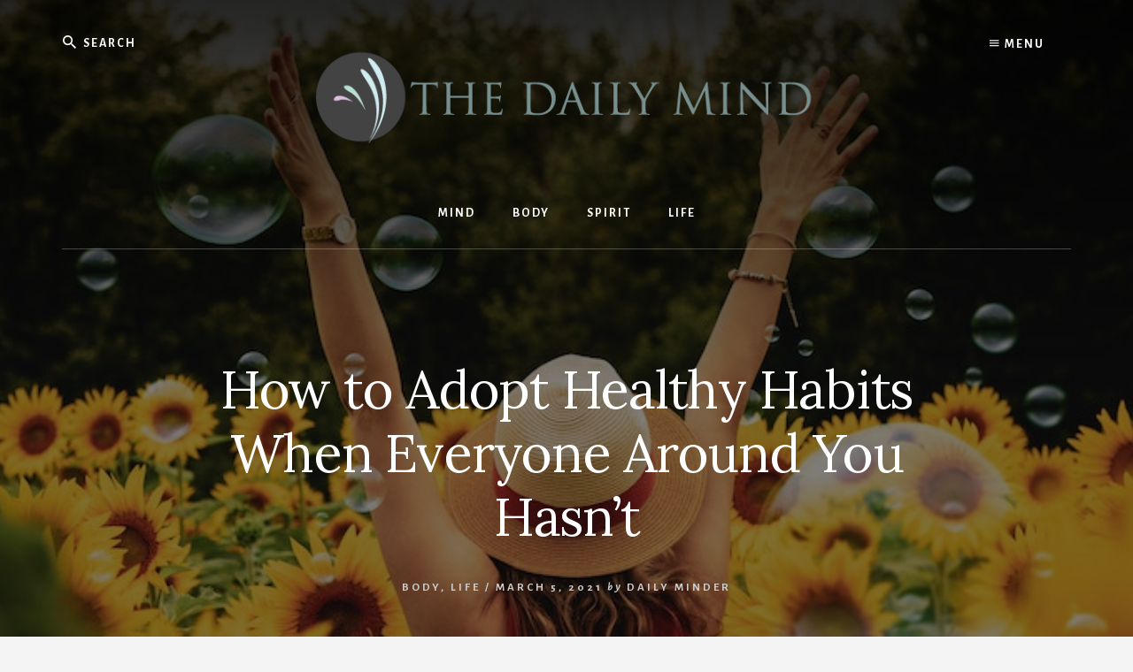

--- FILE ---
content_type: text/html; charset=UTF-8
request_url: https://thedailymind.com/how-to-adopt-healthy-habits-when-everyone-around-you-hasnt/
body_size: 12346
content:
<!DOCTYPE html>
<html lang="en-US">
<head >
<meta charset="UTF-8" />
<meta name="viewport" content="width=device-width, initial-scale=1" />
<title>How to Adopt Healthy Habits When Everyone Around You Hasn&#8217;t</title>
<meta name='robots' content='max-image-preview:large' />
	<style>img:is([sizes="auto" i], [sizes^="auto," i]) { contain-intrinsic-size: 3000px 1500px }</style>
	<link rel='dns-prefetch' href='//fonts.googleapis.com' />
<link rel='dns-prefetch' href='//unpkg.com' />
<link rel="alternate" type="application/rss+xml" title="The Daily Mind  &raquo; Feed" href="https://thedailymind.com/feed/" />
<link rel="canonical" href="https://thedailymind.com/how-to-adopt-healthy-habits-when-everyone-around-you-hasnt/" />
<script>
window._wpemojiSettings = {"baseUrl":"https:\/\/s.w.org\/images\/core\/emoji\/16.0.1\/72x72\/","ext":".png","svgUrl":"https:\/\/s.w.org\/images\/core\/emoji\/16.0.1\/svg\/","svgExt":".svg","source":{"concatemoji":"https:\/\/thedailymind.com\/wp-includes\/js\/wp-emoji-release.min.js?ver=6.8.3"}};
/*! This file is auto-generated */
!function(s,n){var o,i,e;function c(e){try{var t={supportTests:e,timestamp:(new Date).valueOf()};sessionStorage.setItem(o,JSON.stringify(t))}catch(e){}}function p(e,t,n){e.clearRect(0,0,e.canvas.width,e.canvas.height),e.fillText(t,0,0);var t=new Uint32Array(e.getImageData(0,0,e.canvas.width,e.canvas.height).data),a=(e.clearRect(0,0,e.canvas.width,e.canvas.height),e.fillText(n,0,0),new Uint32Array(e.getImageData(0,0,e.canvas.width,e.canvas.height).data));return t.every(function(e,t){return e===a[t]})}function u(e,t){e.clearRect(0,0,e.canvas.width,e.canvas.height),e.fillText(t,0,0);for(var n=e.getImageData(16,16,1,1),a=0;a<n.data.length;a++)if(0!==n.data[a])return!1;return!0}function f(e,t,n,a){switch(t){case"flag":return n(e,"\ud83c\udff3\ufe0f\u200d\u26a7\ufe0f","\ud83c\udff3\ufe0f\u200b\u26a7\ufe0f")?!1:!n(e,"\ud83c\udde8\ud83c\uddf6","\ud83c\udde8\u200b\ud83c\uddf6")&&!n(e,"\ud83c\udff4\udb40\udc67\udb40\udc62\udb40\udc65\udb40\udc6e\udb40\udc67\udb40\udc7f","\ud83c\udff4\u200b\udb40\udc67\u200b\udb40\udc62\u200b\udb40\udc65\u200b\udb40\udc6e\u200b\udb40\udc67\u200b\udb40\udc7f");case"emoji":return!a(e,"\ud83e\udedf")}return!1}function g(e,t,n,a){var r="undefined"!=typeof WorkerGlobalScope&&self instanceof WorkerGlobalScope?new OffscreenCanvas(300,150):s.createElement("canvas"),o=r.getContext("2d",{willReadFrequently:!0}),i=(o.textBaseline="top",o.font="600 32px Arial",{});return e.forEach(function(e){i[e]=t(o,e,n,a)}),i}function t(e){var t=s.createElement("script");t.src=e,t.defer=!0,s.head.appendChild(t)}"undefined"!=typeof Promise&&(o="wpEmojiSettingsSupports",i=["flag","emoji"],n.supports={everything:!0,everythingExceptFlag:!0},e=new Promise(function(e){s.addEventListener("DOMContentLoaded",e,{once:!0})}),new Promise(function(t){var n=function(){try{var e=JSON.parse(sessionStorage.getItem(o));if("object"==typeof e&&"number"==typeof e.timestamp&&(new Date).valueOf()<e.timestamp+604800&&"object"==typeof e.supportTests)return e.supportTests}catch(e){}return null}();if(!n){if("undefined"!=typeof Worker&&"undefined"!=typeof OffscreenCanvas&&"undefined"!=typeof URL&&URL.createObjectURL&&"undefined"!=typeof Blob)try{var e="postMessage("+g.toString()+"("+[JSON.stringify(i),f.toString(),p.toString(),u.toString()].join(",")+"));",a=new Blob([e],{type:"text/javascript"}),r=new Worker(URL.createObjectURL(a),{name:"wpTestEmojiSupports"});return void(r.onmessage=function(e){c(n=e.data),r.terminate(),t(n)})}catch(e){}c(n=g(i,f,p,u))}t(n)}).then(function(e){for(var t in e)n.supports[t]=e[t],n.supports.everything=n.supports.everything&&n.supports[t],"flag"!==t&&(n.supports.everythingExceptFlag=n.supports.everythingExceptFlag&&n.supports[t]);n.supports.everythingExceptFlag=n.supports.everythingExceptFlag&&!n.supports.flag,n.DOMReady=!1,n.readyCallback=function(){n.DOMReady=!0}}).then(function(){return e}).then(function(){var e;n.supports.everything||(n.readyCallback(),(e=n.source||{}).concatemoji?t(e.concatemoji):e.wpemoji&&e.twemoji&&(t(e.twemoji),t(e.wpemoji)))}))}((window,document),window._wpemojiSettings);
</script>
<link rel='stylesheet' id='essence-pro-css' href='https://thedailymind.com/wp-content/themes/essence-pro/style.css?ver=1.5.0' media='all' />
<style id='essence-pro-inline-css'>


		.single .content .entry-content > p:first-of-type {
			font-size: 26px;
			letter-spacing: -0.7px;
		}

		
</style>
<style id='wp-emoji-styles-inline-css'>

	img.wp-smiley, img.emoji {
		display: inline !important;
		border: none !important;
		box-shadow: none !important;
		height: 1em !important;
		width: 1em !important;
		margin: 0 0.07em !important;
		vertical-align: -0.1em !important;
		background: none !important;
		padding: 0 !important;
	}
</style>
<link rel='stylesheet' id='wp-block-library-css' href='https://thedailymind.com/wp-includes/css/dist/block-library/style.min.css?ver=6.8.3' media='all' />
<style id='classic-theme-styles-inline-css'>
/*! This file is auto-generated */
.wp-block-button__link{color:#fff;background-color:#32373c;border-radius:9999px;box-shadow:none;text-decoration:none;padding:calc(.667em + 2px) calc(1.333em + 2px);font-size:1.125em}.wp-block-file__button{background:#32373c;color:#fff;text-decoration:none}
</style>
<style id='global-styles-inline-css'>
:root{--wp--preset--aspect-ratio--square: 1;--wp--preset--aspect-ratio--4-3: 4/3;--wp--preset--aspect-ratio--3-4: 3/4;--wp--preset--aspect-ratio--3-2: 3/2;--wp--preset--aspect-ratio--2-3: 2/3;--wp--preset--aspect-ratio--16-9: 16/9;--wp--preset--aspect-ratio--9-16: 9/16;--wp--preset--color--black: #000000;--wp--preset--color--cyan-bluish-gray: #abb8c3;--wp--preset--color--white: #ffffff;--wp--preset--color--pale-pink: #f78da7;--wp--preset--color--vivid-red: #cf2e2e;--wp--preset--color--luminous-vivid-orange: #ff6900;--wp--preset--color--luminous-vivid-amber: #fcb900;--wp--preset--color--light-green-cyan: #7bdcb5;--wp--preset--color--vivid-green-cyan: #00d084;--wp--preset--color--pale-cyan-blue: #8ed1fc;--wp--preset--color--vivid-cyan-blue: #0693e3;--wp--preset--color--vivid-purple: #9b51e0;--wp--preset--color--theme-primary: #a86500;--wp--preset--gradient--vivid-cyan-blue-to-vivid-purple: linear-gradient(135deg,rgba(6,147,227,1) 0%,rgb(155,81,224) 100%);--wp--preset--gradient--light-green-cyan-to-vivid-green-cyan: linear-gradient(135deg,rgb(122,220,180) 0%,rgb(0,208,130) 100%);--wp--preset--gradient--luminous-vivid-amber-to-luminous-vivid-orange: linear-gradient(135deg,rgba(252,185,0,1) 0%,rgba(255,105,0,1) 100%);--wp--preset--gradient--luminous-vivid-orange-to-vivid-red: linear-gradient(135deg,rgba(255,105,0,1) 0%,rgb(207,46,46) 100%);--wp--preset--gradient--very-light-gray-to-cyan-bluish-gray: linear-gradient(135deg,rgb(238,238,238) 0%,rgb(169,184,195) 100%);--wp--preset--gradient--cool-to-warm-spectrum: linear-gradient(135deg,rgb(74,234,220) 0%,rgb(151,120,209) 20%,rgb(207,42,186) 40%,rgb(238,44,130) 60%,rgb(251,105,98) 80%,rgb(254,248,76) 100%);--wp--preset--gradient--blush-light-purple: linear-gradient(135deg,rgb(255,206,236) 0%,rgb(152,150,240) 100%);--wp--preset--gradient--blush-bordeaux: linear-gradient(135deg,rgb(254,205,165) 0%,rgb(254,45,45) 50%,rgb(107,0,62) 100%);--wp--preset--gradient--luminous-dusk: linear-gradient(135deg,rgb(255,203,112) 0%,rgb(199,81,192) 50%,rgb(65,88,208) 100%);--wp--preset--gradient--pale-ocean: linear-gradient(135deg,rgb(255,245,203) 0%,rgb(182,227,212) 50%,rgb(51,167,181) 100%);--wp--preset--gradient--electric-grass: linear-gradient(135deg,rgb(202,248,128) 0%,rgb(113,206,126) 100%);--wp--preset--gradient--midnight: linear-gradient(135deg,rgb(2,3,129) 0%,rgb(40,116,252) 100%);--wp--preset--font-size--small: 16px;--wp--preset--font-size--medium: 20px;--wp--preset--font-size--large: 24px;--wp--preset--font-size--x-large: 42px;--wp--preset--font-size--normal: 20px;--wp--preset--font-size--larger: 28px;--wp--preset--spacing--20: 0.44rem;--wp--preset--spacing--30: 0.67rem;--wp--preset--spacing--40: 1rem;--wp--preset--spacing--50: 1.5rem;--wp--preset--spacing--60: 2.25rem;--wp--preset--spacing--70: 3.38rem;--wp--preset--spacing--80: 5.06rem;--wp--preset--shadow--natural: 6px 6px 9px rgba(0, 0, 0, 0.2);--wp--preset--shadow--deep: 12px 12px 50px rgba(0, 0, 0, 0.4);--wp--preset--shadow--sharp: 6px 6px 0px rgba(0, 0, 0, 0.2);--wp--preset--shadow--outlined: 6px 6px 0px -3px rgba(255, 255, 255, 1), 6px 6px rgba(0, 0, 0, 1);--wp--preset--shadow--crisp: 6px 6px 0px rgba(0, 0, 0, 1);}:where(.is-layout-flex){gap: 0.5em;}:where(.is-layout-grid){gap: 0.5em;}body .is-layout-flex{display: flex;}.is-layout-flex{flex-wrap: wrap;align-items: center;}.is-layout-flex > :is(*, div){margin: 0;}body .is-layout-grid{display: grid;}.is-layout-grid > :is(*, div){margin: 0;}:where(.wp-block-columns.is-layout-flex){gap: 2em;}:where(.wp-block-columns.is-layout-grid){gap: 2em;}:where(.wp-block-post-template.is-layout-flex){gap: 1.25em;}:where(.wp-block-post-template.is-layout-grid){gap: 1.25em;}.has-black-color{color: var(--wp--preset--color--black) !important;}.has-cyan-bluish-gray-color{color: var(--wp--preset--color--cyan-bluish-gray) !important;}.has-white-color{color: var(--wp--preset--color--white) !important;}.has-pale-pink-color{color: var(--wp--preset--color--pale-pink) !important;}.has-vivid-red-color{color: var(--wp--preset--color--vivid-red) !important;}.has-luminous-vivid-orange-color{color: var(--wp--preset--color--luminous-vivid-orange) !important;}.has-luminous-vivid-amber-color{color: var(--wp--preset--color--luminous-vivid-amber) !important;}.has-light-green-cyan-color{color: var(--wp--preset--color--light-green-cyan) !important;}.has-vivid-green-cyan-color{color: var(--wp--preset--color--vivid-green-cyan) !important;}.has-pale-cyan-blue-color{color: var(--wp--preset--color--pale-cyan-blue) !important;}.has-vivid-cyan-blue-color{color: var(--wp--preset--color--vivid-cyan-blue) !important;}.has-vivid-purple-color{color: var(--wp--preset--color--vivid-purple) !important;}.has-black-background-color{background-color: var(--wp--preset--color--black) !important;}.has-cyan-bluish-gray-background-color{background-color: var(--wp--preset--color--cyan-bluish-gray) !important;}.has-white-background-color{background-color: var(--wp--preset--color--white) !important;}.has-pale-pink-background-color{background-color: var(--wp--preset--color--pale-pink) !important;}.has-vivid-red-background-color{background-color: var(--wp--preset--color--vivid-red) !important;}.has-luminous-vivid-orange-background-color{background-color: var(--wp--preset--color--luminous-vivid-orange) !important;}.has-luminous-vivid-amber-background-color{background-color: var(--wp--preset--color--luminous-vivid-amber) !important;}.has-light-green-cyan-background-color{background-color: var(--wp--preset--color--light-green-cyan) !important;}.has-vivid-green-cyan-background-color{background-color: var(--wp--preset--color--vivid-green-cyan) !important;}.has-pale-cyan-blue-background-color{background-color: var(--wp--preset--color--pale-cyan-blue) !important;}.has-vivid-cyan-blue-background-color{background-color: var(--wp--preset--color--vivid-cyan-blue) !important;}.has-vivid-purple-background-color{background-color: var(--wp--preset--color--vivid-purple) !important;}.has-black-border-color{border-color: var(--wp--preset--color--black) !important;}.has-cyan-bluish-gray-border-color{border-color: var(--wp--preset--color--cyan-bluish-gray) !important;}.has-white-border-color{border-color: var(--wp--preset--color--white) !important;}.has-pale-pink-border-color{border-color: var(--wp--preset--color--pale-pink) !important;}.has-vivid-red-border-color{border-color: var(--wp--preset--color--vivid-red) !important;}.has-luminous-vivid-orange-border-color{border-color: var(--wp--preset--color--luminous-vivid-orange) !important;}.has-luminous-vivid-amber-border-color{border-color: var(--wp--preset--color--luminous-vivid-amber) !important;}.has-light-green-cyan-border-color{border-color: var(--wp--preset--color--light-green-cyan) !important;}.has-vivid-green-cyan-border-color{border-color: var(--wp--preset--color--vivid-green-cyan) !important;}.has-pale-cyan-blue-border-color{border-color: var(--wp--preset--color--pale-cyan-blue) !important;}.has-vivid-cyan-blue-border-color{border-color: var(--wp--preset--color--vivid-cyan-blue) !important;}.has-vivid-purple-border-color{border-color: var(--wp--preset--color--vivid-purple) !important;}.has-vivid-cyan-blue-to-vivid-purple-gradient-background{background: var(--wp--preset--gradient--vivid-cyan-blue-to-vivid-purple) !important;}.has-light-green-cyan-to-vivid-green-cyan-gradient-background{background: var(--wp--preset--gradient--light-green-cyan-to-vivid-green-cyan) !important;}.has-luminous-vivid-amber-to-luminous-vivid-orange-gradient-background{background: var(--wp--preset--gradient--luminous-vivid-amber-to-luminous-vivid-orange) !important;}.has-luminous-vivid-orange-to-vivid-red-gradient-background{background: var(--wp--preset--gradient--luminous-vivid-orange-to-vivid-red) !important;}.has-very-light-gray-to-cyan-bluish-gray-gradient-background{background: var(--wp--preset--gradient--very-light-gray-to-cyan-bluish-gray) !important;}.has-cool-to-warm-spectrum-gradient-background{background: var(--wp--preset--gradient--cool-to-warm-spectrum) !important;}.has-blush-light-purple-gradient-background{background: var(--wp--preset--gradient--blush-light-purple) !important;}.has-blush-bordeaux-gradient-background{background: var(--wp--preset--gradient--blush-bordeaux) !important;}.has-luminous-dusk-gradient-background{background: var(--wp--preset--gradient--luminous-dusk) !important;}.has-pale-ocean-gradient-background{background: var(--wp--preset--gradient--pale-ocean) !important;}.has-electric-grass-gradient-background{background: var(--wp--preset--gradient--electric-grass) !important;}.has-midnight-gradient-background{background: var(--wp--preset--gradient--midnight) !important;}.has-small-font-size{font-size: var(--wp--preset--font-size--small) !important;}.has-medium-font-size{font-size: var(--wp--preset--font-size--medium) !important;}.has-large-font-size{font-size: var(--wp--preset--font-size--large) !important;}.has-x-large-font-size{font-size: var(--wp--preset--font-size--x-large) !important;}
:where(.wp-block-post-template.is-layout-flex){gap: 1.25em;}:where(.wp-block-post-template.is-layout-grid){gap: 1.25em;}
:where(.wp-block-columns.is-layout-flex){gap: 2em;}:where(.wp-block-columns.is-layout-grid){gap: 2em;}
:root :where(.wp-block-pullquote){font-size: 1.5em;line-height: 1.6;}
</style>
<link rel='stylesheet' id='essence-fonts-css' href='https://fonts.googleapis.com/css?family=Alegreya+Sans%3A400%2C400i%2C700%7CLora%3A400%2C700&#038;display=swap&#038;ver=1.5.0' media='all' />
<link rel='stylesheet' id='ionicons-css' href='https://unpkg.com/ionicons@4.1.2/dist/css/ionicons.min.css?ver=1.5.0' media='all' />
<link rel='stylesheet' id='essence-pro-gutenberg-css' href='https://thedailymind.com/wp-content/themes/essence-pro/lib/gutenberg/front-end.css?ver=1.5.0' media='all' />
<style id='essence-pro-gutenberg-inline-css'>
.gb-block-post-grid .gb-post-grid-items .gb-block-post-grid-title a:hover {
	color: #a86500;
}

.site-container .wp-block-button .wp-block-button__link {
	background-color: #a86500;
}

.wp-block-button .wp-block-button__link:not(.has-background),
.wp-block-button .wp-block-button__link:not(.has-background):focus,
.wp-block-button .wp-block-button__link:not(.has-background):hover {
	color: #ffffff;
}

.site-container .wp-block-button.is-style-outline .wp-block-button__link {
	color: #a86500;
}

.site-container .wp-block-button.is-style-outline .wp-block-button__link:focus,
.site-container .wp-block-button.is-style-outline .wp-block-button__link:hover {
	color: #cb8823;
}		.site-container .has-small-font-size {
			font-size: 16px;
		}		.site-container .has-normal-font-size {
			font-size: 20px;
		}		.site-container .has-large-font-size {
			font-size: 24px;
		}		.site-container .has-larger-font-size {
			font-size: 28px;
		}		.site-container .has-theme-primary-color,
		.site-container .wp-block-button .wp-block-button__link.has-theme-primary-color,
		.site-container .wp-block-button.is-style-outline .wp-block-button__link.has-theme-primary-color {
			color: #a86500;
		}

		.site-container .has-theme-primary-background-color,
		.site-container .wp-block-button .wp-block-button__link.has-theme-primary-background-color,
		.site-container .wp-block-pullquote.is-style-solid-color.has-theme-primary-background-color {
			background-color: #a86500;
		}
</style>
<script src="https://thedailymind.com/wp-includes/js/jquery/jquery.min.js?ver=3.7.1" id="jquery-core-js"></script>
<script src="https://thedailymind.com/wp-includes/js/jquery/jquery-migrate.min.js?ver=3.4.1" id="jquery-migrate-js"></script>
<link rel="https://api.w.org/" href="https://thedailymind.com/wp-json/" /><link rel="alternate" title="JSON" type="application/json" href="https://thedailymind.com/wp-json/wp/v2/posts/7823" /><link rel="EditURI" type="application/rsd+xml" title="RSD" href="https://thedailymind.com/xmlrpc.php?rsd" />
<link rel="alternate" title="oEmbed (JSON)" type="application/json+oembed" href="https://thedailymind.com/wp-json/oembed/1.0/embed?url=https%3A%2F%2Fthedailymind.com%2Fhow-to-adopt-healthy-habits-when-everyone-around-you-hasnt%2F" />
<link rel="alternate" title="oEmbed (XML)" type="text/xml+oembed" href="https://thedailymind.com/wp-json/oembed/1.0/embed?url=https%3A%2F%2Fthedailymind.com%2Fhow-to-adopt-healthy-habits-when-everyone-around-you-hasnt%2F&#038;format=xml" />
<link rel="icon" href="https://thedailymind.com/wp-content/themes/essence-pro/images/favicon.ico" />
<!-- Adsense -->
<script async src="https://pagead2.googlesyndication.com/pagead/js/adsbygoogle.js?client=ca-pub-6912717002762685"
     crossorigin="anonymous"></script>

<!-- Global site tag (gtag.js) - Google Analytics -->
<script async src="https://www.googletagmanager.com/gtag/js?id=UA-6007351-4"></script>
<script>
  window.dataLayer = window.dataLayer || [];
  function gtag(){dataLayer.push(arguments);}
  gtag('js', new Date());

  gtag('config', 'UA-6007351-4');
</script><style type="text/css">.header-hero { background-image: linear-gradient(0deg, rgba(0,0,0,0.5) 50%, rgba(0,0,0,0.85) 100%), url(https://thedailymind.com/wp-content/uploads/2019/08/be-happy-with-what-you-already-have-1.jpg); }</style>		<style id="wp-custom-css">
			.entry-content a {
    font-weight: 400;
}

.tdmadsidebar {align-content:left;}
.newsletter-box {padding-top:40px;padding-bottom:20px;align-content:center;text-align:center;background-color:#fff;}		</style>
		</head>
<body class="wp-singular post-template-default single single-post postid-7823 single-format-standard wp-custom-logo wp-embed-responsive wp-theme-genesis wp-child-theme-essence-pro custom-header header-image header-full-width full-width-content genesis-breadcrumbs-hidden header-menu" itemscope itemtype="https://schema.org/WebPage"><div class="site-container"><ul class="genesis-skip-link"><li><a href="#hero-page-title" class="screen-reader-shortcut"> Skip to content</a></li><li><a href="#after-content-featured" class="screen-reader-shortcut"> Skip to footer</a></li></ul><div class="header-hero"><header class="site-header" itemscope itemtype="https://schema.org/WPHeader"><div class="wrap">		<div class="off-screen-menu off-screen-content">
			<div class="off-screen-container">
				<div class="off-screen-wrapper">
					<div class="wrap">
						<button class="toggle-off-screen-menu-area close"><span class="screen-reader-text">Menu</span>X</button>
						<nav class="nav-off-screen" itemscope itemtype="https://schema.org/SiteNavigationElement"><ul id="menu-header-menu" class="menu genesis-nav-menu js-superfish"><li id="menu-item-26" class="menu-item menu-item-type-post_type menu-item-object-page menu-item-home menu-item-26"><a href="https://thedailymind.com/" itemprop="url"><span itemprop="name">Home</span></a></li>
<li id="menu-item-27" class="menu-item menu-item-type-post_type menu-item-object-page menu-item-27"><a href="https://thedailymind.com/about-us/" itemprop="url"><span itemprop="name">About Us</span></a></li>
<li id="menu-item-146" class="menu-item menu-item-type-taxonomy menu-item-object-category menu-item-146"><a href="https://thedailymind.com/category/mind/" itemprop="url"><span itemprop="name">Mind</span></a></li>
<li id="menu-item-150" class="menu-item menu-item-type-taxonomy menu-item-object-category current-post-ancestor current-menu-parent current-post-parent menu-item-150"><a href="https://thedailymind.com/category/body/" itemprop="url"><span itemprop="name">Body</span></a></li>
<li id="menu-item-151" class="menu-item menu-item-type-taxonomy menu-item-object-category menu-item-151"><a href="https://thedailymind.com/category/spirit/" itemprop="url"><span itemprop="name">Spirit</span></a></li>
<li id="menu-item-152" class="menu-item menu-item-type-taxonomy menu-item-object-category current-post-ancestor current-menu-parent current-post-parent menu-item-152"><a href="https://thedailymind.com/category/life/" itemprop="url"><span itemprop="name">Life</span></a></li>
<li id="menu-item-28" class="menu-item menu-item-type-post_type menu-item-object-page menu-item-28"><a href="https://thedailymind.com/contact-us/" itemprop="url"><span itemprop="name">Contact Us</span></a></li>
</ul></nav>					</div>
				</div>
			</div>
		</div>
		<div class="header-right">
			<button class="off-screen-item toggle-off-screen-menu-area"><i
						class="icon ion-md-menu"></i> Menu</button>
		</div>
		<div class="header-left"><form class="search-form" method="get" action="https://thedailymind.com/" role="search" itemprop="potentialAction" itemscope itemtype="https://schema.org/SearchAction"><label class="search-form-label screen-reader-text" for="searchform-1">Search</label><input class="search-form-input" type="search" name="s" id="searchform-1" placeholder="Search" itemprop="query-input"><input class="search-form-submit" type="submit" value="Search"><meta content="https://thedailymind.com/?s={s}" itemprop="target"></form></div><div class="title-area"><a href="https://thedailymind.com/" class="custom-logo-link" rel="home"><img width="600" height="160" src="https://thedailymind.com/wp-content/uploads/2020/08/logo_NEW-1.png" class="custom-logo" alt="The Daily Mind " decoding="async" srcset="https://thedailymind.com/wp-content/uploads/2020/08/logo_NEW-1.png 600w, https://thedailymind.com/wp-content/uploads/2020/08/logo_NEW-1-300x80.png 300w" sizes="(max-width: 600px) 100vw, 600px" /></a><p class="site-title" itemprop="headline">The Daily Mind </p><p class="site-description" itemprop="description">Daily Steps To Mindful Living</p></div><nav class="nav-primary" aria-label="Main" itemscope itemtype="https://schema.org/SiteNavigationElement" id="genesis-nav-primary"><div class="wrap"><ul id="menu-top-menu" class="menu genesis-nav-menu menu-primary js-superfish"><li id="menu-item-39" class="menu-item menu-item-type-taxonomy menu-item-object-category menu-item-has-children menu-item-39"><a href="https://thedailymind.com/category/mind/" itemprop="url"><span itemprop="name">Mind</span></a>
<ul class="sub-menu">
	<li id="menu-item-94" class="menu-item menu-item-type-taxonomy menu-item-object-category menu-item-94"><a href="https://thedailymind.com/category/mind/mindfulness/" itemprop="url"><span itemprop="name">Mindfulness</span></a></li>
	<li id="menu-item-95" class="menu-item menu-item-type-taxonomy menu-item-object-category menu-item-95"><a href="https://thedailymind.com/category/mind/meditation/" itemprop="url"><span itemprop="name">Meditation</span></a></li>
	<li id="menu-item-96" class="menu-item menu-item-type-taxonomy menu-item-object-category menu-item-96"><a href="https://thedailymind.com/category/mind/mental-health/" itemprop="url"><span itemprop="name">Mental Health</span></a></li>
</ul>
</li>
<li id="menu-item-37" class="menu-item menu-item-type-taxonomy menu-item-object-category current-post-ancestor current-menu-parent current-post-parent menu-item-has-children menu-item-37"><a href="https://thedailymind.com/category/body/" itemprop="url"><span itemprop="name">Body</span></a>
<ul class="sub-menu">
	<li id="menu-item-99" class="menu-item menu-item-type-taxonomy menu-item-object-category menu-item-99"><a href="https://thedailymind.com/category/body/yoga/" itemprop="url"><span itemprop="name">Yoga</span></a></li>
	<li id="menu-item-100" class="menu-item menu-item-type-taxonomy menu-item-object-category menu-item-100"><a href="https://thedailymind.com/category/body/movement-fitness/" itemprop="url"><span itemprop="name">Movement &#038; Fitness</span></a></li>
	<li id="menu-item-143" class="menu-item menu-item-type-taxonomy menu-item-object-category menu-item-143"><a href="https://thedailymind.com/category/body/nutrition/" itemprop="url"><span itemprop="name">Nutrition</span></a></li>
	<li id="menu-item-101" class="menu-item menu-item-type-taxonomy menu-item-object-category menu-item-101"><a href="https://thedailymind.com/category/body/natural-medicine/" itemprop="url"><span itemprop="name">Natural Medicine</span></a></li>
</ul>
</li>
<li id="menu-item-40" class="menu-item menu-item-type-taxonomy menu-item-object-category menu-item-has-children menu-item-40"><a href="https://thedailymind.com/category/spirit/" itemprop="url"><span itemprop="name">Spirit</span></a>
<ul class="sub-menu">
	<li id="menu-item-144" class="menu-item menu-item-type-taxonomy menu-item-object-category menu-item-144"><a href="https://thedailymind.com/category/spirit/healing/" itemprop="url"><span itemprop="name">Healing</span></a></li>
	<li id="menu-item-102" class="menu-item menu-item-type-taxonomy menu-item-object-category menu-item-102"><a href="https://thedailymind.com/category/spirit/inspiration/" itemprop="url"><span itemprop="name">Inspiration</span></a></li>
	<li id="menu-item-103" class="menu-item menu-item-type-taxonomy menu-item-object-category menu-item-103"><a href="https://thedailymind.com/category/spirit/personal-growth/" itemprop="url"><span itemprop="name">Personal Growth</span></a></li>
	<li id="menu-item-105" class="menu-item menu-item-type-taxonomy menu-item-object-category menu-item-105"><a href="https://thedailymind.com/category/spirit/spirituality/" itemprop="url"><span itemprop="name">Spirituality</span></a></li>
</ul>
</li>
<li id="menu-item-38" class="menu-item menu-item-type-taxonomy menu-item-object-category current-post-ancestor current-menu-parent current-post-parent menu-item-has-children menu-item-38"><a href="https://thedailymind.com/category/life/" itemprop="url"><span itemprop="name">Life</span></a>
<ul class="sub-menu">
	<li id="menu-item-106" class="menu-item menu-item-type-taxonomy menu-item-object-category menu-item-106"><a href="https://thedailymind.com/category/life/home/" itemprop="url"><span itemprop="name">Home</span></a></li>
	<li id="menu-item-107" class="menu-item menu-item-type-taxonomy menu-item-object-category menu-item-107"><a href="https://thedailymind.com/category/life/recipes/" itemprop="url"><span itemprop="name">Recipes</span></a></li>
	<li id="menu-item-108" class="menu-item menu-item-type-taxonomy menu-item-object-category menu-item-108"><a href="https://thedailymind.com/category/life/family/" itemprop="url"><span itemprop="name">Family</span></a></li>
	<li id="menu-item-145" class="menu-item menu-item-type-taxonomy menu-item-object-category menu-item-145"><a href="https://thedailymind.com/category/life/travel/" itemprop="url"><span itemprop="name">Travel</span></a></li>
	<li id="menu-item-10954" class="menu-item menu-item-type-taxonomy menu-item-object-category menu-item-10954"><a href="https://thedailymind.com/category/life/relationships/" itemprop="url"><span itemprop="name">Relationships</span></a></li>
</ul>
</li>
</ul></div></nav></div></header><div class="hero-page-title" id="hero-page-title"><div class="wrap"><header class="entry-header"><h1 class="entry-title" itemprop="headline">How to Adopt Healthy Habits When Everyone Around You Hasn&#8217;t</h1>
<p class="entry-meta"><span class="entry-categories"><a href="https://thedailymind.com/category/body/" rel="category tag">Body</a>, <a href="https://thedailymind.com/category/life/" rel="category tag">Life</a> &#047;</span> <time class="entry-time" itemprop="datePublished" datetime="2021-03-05T01:00:00-05:00">March 5, 2021</time> <i class="byline">by</i> <span class="entry-author" itemprop="author" itemscope itemtype="https://schema.org/Person"><a href="https://thedailymind.com/author/tdmadmin/" class="entry-author-link" rel="author" itemprop="url"><span class="entry-author-name" itemprop="name">Daily Minder</span></a></span>  </p></header></div></div></div><div class="site-inner"><div class="content-sidebar-wrap"><main class="content" id="genesis-content"><article class="post-7823 post type-post status-publish format-standard has-post-thumbnail category-body category-life tag-habits tag-health-tips entry" aria-label="How to Adopt Healthy Habits When Everyone Around You Hasn&#8217;t" itemref="hero-page-title" itemscope itemtype="https://schema.org/CreativeWork"><div class="entry-content" itemprop="text">
<p>Sometimes it feels like Sisyphean work maintaining a healthy weight, staying fit and just making healthy life decisions. Unfortunately, the answer lies in the fact that very often we are left to deal with the tiring challenges on our own. </p>



<p>Being different and sticking out is not easy, but there are ways to overcome these initial struggles and reach those health goals despite the lack of external support. Here are some of the ways in which you can conquer loneliness in your lifestyle improvement journey.</p>



<span id="more-7823"></span>



<h2 class="wp-block-heading"><strong>STICK TO YOUR HEALTHY NUTRITION REGIMEN</strong></h2>



<div class="wp-block-image"><figure class="aligncenter"><img decoding="async" width="700" height="486" src="http://breathe.ph/wp-content/uploads/2019/07/tomatoes-in-market-1.jpg" alt="" class="wp-image-7792" srcset="https://thedailymind.com/wp-content/uploads/2019/07/tomatoes-in-market-1.jpg 700w, https://thedailymind.com/wp-content/uploads/2019/07/tomatoes-in-market-1-300x208.jpg 300w" sizes="(max-width: 700px) 100vw, 700px" /></figure></div>



<p>It’s hard being single-minded when you are constantly put to the test in different social situations and gatherings. It’s so easy to slip through with an excuse that a <a href="https://www.thedailymind.com/health-at-work/5-tips-to-easily-uphold-a-healthy-and-balanced-diet/">healthy diet</a> is interfering with your social life, or that it’s just impossible to enjoy life fully and at the same time stick to some rigorous eating rules.&nbsp;</p>



<p>The process doesn’t have to be so rigorous. In fact, it should be enjoying and motivating. Instead of looking at your eating plan as a “diet” or a “special eating program”, but more as a lifestyle choice, the feeling of restricting and controlling yourself will lessen in time. </p>



<a target="_blank" href="https://shareasale.com/r.cfm?b=690747&amp;u=426542&amp;m=54400&amp;urllink=&amp;afftrack=" rel="noopener"><img decoding="async" src="https://static.shareasale.com/image/54400/Vegin-Out-Banner-728-X-90.png" border="0" alt="healthy vegan meals" /></a>



<p>Moreover, good organization is key to success when it comes to proper eating. Try keeping healthy snacks at hand, prepare food beforehand and create an eating schedule for the day. In that way, there will be less chance of being tempted in various situations during the day. Finally, treat yourself from time to time.&nbsp;</p>



<p>Adopting a new lifestyle, in the long run, is a slippery road and no one should expect themselves to have perfect results at all cost. Giving yourself some slack is a good and wise method to avoid major breakdown, and at the same time achieve the feeling of being awarded for good work.</p>



<h2 class="wp-block-heading"><strong>EXERCISING AS A WAY OF BONDING – FIND SOME NEW COMPANY</strong></h2>



<div class="wp-block-image"><figure class="aligncenter"><img loading="lazy" decoding="async" width="400" height="600" src="http://breathe.ph/wp-content/uploads/2019/07/find-an-exercise-partner-1.jpg" alt="" class="wp-image-7826" srcset="https://thedailymind.com/wp-content/uploads/2019/07/find-an-exercise-partner-1.jpg 400w, https://thedailymind.com/wp-content/uploads/2019/07/find-an-exercise-partner-1-200x300.jpg 200w" sizes="auto, (max-width: 400px) 100vw, 400px" /></figure></div>



<p>Probably the hugest endeavor in the process of becoming healthy is adapting to proper exercising. It requires not only time but true dedication and <a href="https://www.thedailymind.com/health-at-work/workout-motivation-7-ways-to-motivate-yourself-to-work-out/" target="_blank" rel="noreferrer noopener" aria-label=" (opens in a new tab)">motivation</a>, so it’s much easier if you have some support from your friends and family. If that is not the case, exercising can be a great way to meet new people and make some new friends, or a training buddy.</p>



<p> Jogging, for example, is a perfect way to get a sufficient amount of exercise you need, get out and experience nature’s tranquility or know your neighborhood better, as well as make new friendships. Running with someone or in a group increases a sense of acceptance and belonging to a community. </p>



<a target="_blank" href="https://shareasale.com/r.cfm?b=947063&amp;u=426542&amp;m=68998&amp;urllink=&amp;afftrack=" rel="noopener"><img decoding="async" src="https://static.shareasale.com/image/68998/yoga970x250.jpg" border="0" alt="yoga gear" /></a>



<p>Moreover, there are support groups and forums where runners share their struggles, motivation, advice and much more, which can be very helpful and useful. There are also numerous websites such as <a href="http://www.joggingaddiction.com/" target="_blank" rel="noreferrer noopener" aria-label=" (opens in a new tab)">Jogging Addiction</a> and others, which are a great source of information about proper running equipment, running methods and other things important when becoming a runner.&nbsp;</p>



<p>It is also crucial not to overdo it at the beginning, take it slow, step by step, in order to avoid a sudden burnout. Another common mistake is expecting results right away, which is a path straight to failure. Change happens slowly, so always keep in mind that dedication and perseverance will eventually lead you to achieving your goals.</p>



<h2 class="wp-block-heading"><strong>FEED ON OTHER PEOPLE’S NEGATIVITY</strong></h2>



<div class="wp-block-image"><figure class="aligncenter"><img loading="lazy" decoding="async" width="700" height="495" src="http://breathe.ph/wp-content/uploads/2019/07/surround-yourself-with-positive-people-1.jpg" alt="" class="wp-image-7827" srcset="https://thedailymind.com/wp-content/uploads/2019/07/surround-yourself-with-positive-people-1.jpg 700w, https://thedailymind.com/wp-content/uploads/2019/07/surround-yourself-with-positive-people-1-300x212.jpg 300w" sizes="auto, (max-width: 700px) 100vw, 700px" /></figure></div>



<p>When we talk about lack of support, it usually comes in the form of well-meaning people whose choices and actions very much make it difficult for you to stay on the right path. A mountain of pessimism may be blocking the light of success, but there is a way to deal with external distractions.</p>



<p>It’s important to be open about your goals and educate others about the benefits of a healthy lifestyle. You’ll be surprised how little people actually know about what being healthy actually means and maybe it is the reason they are not doing it themselves.&nbsp;</p>



<p>The first step is informing others about your improved lifestyle, since there is much greater chance of success if you find yourself surrounded with positive encouragement and support. Being a role model plays a significant role in one’s path to long term success. If your entire family is making healthier food choices, you’ll find it less challenging to find healthy food in the fridge or prepare nutritious meals.&nbsp;</p>



<p>However, helping and informing is sometimes futile effort if a person is not willing to learn, or at least accept your attempts. In that case it is vital to understand that it is hard changing other people’s minds and that it isn’t your job to keep trying. Focusing on your success and being aware that a healthy lifestyle is inevitably necessary for true happiness should be of primary importance.</p>



<h2 class="wp-block-heading"><strong>MAKE THE MOST OF WHAT YOU ALREADY HAVE</strong></h2>



<div class="wp-block-image"><figure class="aligncenter"><img loading="lazy" decoding="async" width="640" height="425" src="http://breathe.ph/wp-content/uploads/2019/06/family-eating-at-the-table-619142_640-1.jpg" alt="" class="wp-image-7509" srcset="https://thedailymind.com/wp-content/uploads/2019/06/family-eating-at-the-table-619142_640-1.jpg 640w, https://thedailymind.com/wp-content/uploads/2019/06/family-eating-at-the-table-619142_640-1-300x199.jpg 300w" sizes="auto, (max-width: 640px) 100vw, 640px" /></figure></div>



<p>With a bundle of chores, distractions and obligations, it’s hard making space for yourself and spending your time and money on choices that are actually good for you. With kids entering the picture, it all seems even more far-fetched. Sometimes, however, you have to embrace the journey of a healthy lifestyle on your own. There’s always a way to incorporate <a href="https://www.thedailymind.com/health-at-work/how-to-fit-a-fitness-routine-into-a-super-busy-schedule/" target="_blank" rel="noreferrer noopener" aria-label=" (opens in a new tab)">exercising</a> and healthier eating habits into your hectic daily routine.</p>



<p>Kids of all ages love strolling with their parents and no special equipment or gym membership fees are required for this activity. If you are a dog owner, walk your furry canine friend with your child, and enjoy some quality fitness time together. There are plenty of opportunities right at your home, too. For instance, turn on some fast-paced, upbeat music and dance around with your kids. Silly games don&#8217;t just spark kids&#8217; imaginations; they help get them moving too, so try incorporating some into your weekly routine. </p>



<p>You can also turn chores into family fun. Things like vacuuming, sweeping and light housework all require decent amounts of physical activity. Don&#8217;t take on these tasks alone. Rather, get everyone on board and explain that by working together, the job will be done that much sooner.</p>





<p>Family meal preparation can also be a home project for everyone. Instead of dreading another day wasted in the kitchen, make it a group activity with your kid, friend, husband, boyfriend (whoever) and master some neat culinary skills. You can learn together how to make healthy and easy meals, share recipes and, why not, make it a fun competition for your loved ones. This way eating healthy won’t seem so undoable and challenging.</p>



<p>You’ll be surprised how small changes like these can go a long way. What’s great is that it won’t even feel like change at all!</p>



<p>The most important part of changing is taking the first step. Welcome the fact that you’ve chosen to do something great for yourself and keep in mind that it’s a rocky road becoming healthy. Consider some of these tips and conquer each obstacle that comes in your way. Remembering your goals will keep you on the right track.</p>



<div id="amzn-assoc-ad-266ad877-61b1-41d9-87ab-c31de8f055e5"></div><script async src="//z-na.amazon-adsystem.com/widgets/onejs?MarketPlace=US&#038;adInstanceId=266ad877-61b1-41d9-87ab-c31de8f055e5"></script>
</div></article><div class="after-entry widget-area"><section id="custom_html-7" class="widget_text widget widget_custom_html"><div class="widget_text widget-wrap"><div class="textwidget custom-html-widget"><!-- Ezoic - After post - bottom_of_page -->
<div id="ezoic-pub-ad-placeholder-108"> </div>
<!-- End Ezoic - After post - bottom_of_page --></div></div></section>
</div></main></div></div><div id="after-content-featured" class="after-content-featured"><div class="flexible-widgets widget-area  widget-thirds"><div class="wrap"><section id="featured-page-3" class="widget featured-content featuredpage"><div class="widget-wrap"><article class="post-9 page type-page status-publish has-post-thumbnail entry" aria-label="About Us"><a href="https://thedailymind.com/about-us/" class="aligncenter" aria-hidden="true" tabindex="-1"><img width="800" height="400" src="https://thedailymind.com/wp-content/uploads/2020/05/about-800x400.jpg" class="entry-image attachment-page" alt="" itemprop="image" decoding="async" loading="lazy" srcset="https://thedailymind.com/wp-content/uploads/2020/05/about-800x400.jpg 800w, https://thedailymind.com/wp-content/uploads/2020/05/about-300x150.jpg 300w, https://thedailymind.com/wp-content/uploads/2020/05/about-1024x511.jpg 1024w, https://thedailymind.com/wp-content/uploads/2020/05/about-768x384.jpg 768w, https://thedailymind.com/wp-content/uploads/2020/05/about-1536x767.jpg 1536w, https://thedailymind.com/wp-content/uploads/2020/05/about-1600x800.jpg 1600w, https://thedailymind.com/wp-content/uploads/2020/05/about.jpg 2000w" sizes="auto, (max-width: 800px) 100vw, 800px" /></a><header class="entry-header"><h4 class="entry-title" itemprop="headline"><a href="https://thedailymind.com/about-us/">About Us</a></h4></header></article></div></section>
<section id="featured-page-4" class="widget featured-content featuredpage"><div class="widget-wrap"><article class="post-128 page type-page status-publish has-post-thumbnail entry" aria-label="Learning"><a href="https://thedailymind.com/learning/" class="aligncenter" aria-hidden="true" tabindex="-1"><img width="800" height="400" src="https://thedailymind.com/wp-content/uploads/2020/05/kindle-1867751_1920-800x400.jpg" class="entry-image attachment-page" alt="" itemprop="image" decoding="async" loading="lazy" srcset="https://thedailymind.com/wp-content/uploads/2020/05/kindle-1867751_1920-800x400.jpg 800w, https://thedailymind.com/wp-content/uploads/2020/05/kindle-1867751_1920-1600x800.jpg 1600w" sizes="auto, (max-width: 800px) 100vw, 800px" /></a><header class="entry-header"><h4 class="entry-title" itemprop="headline"><a href="https://thedailymind.com/learning/">Learning</a></h4></header></article></div></section>
<section id="featured-page-5" class="widget featured-content featuredpage"><div class="widget-wrap"><article class="post-133 page type-page status-publish has-post-thumbnail entry" aria-label="Videos"><a href="https://thedailymind.com/videos/" class="aligncenter" aria-hidden="true" tabindex="-1"><img width="800" height="400" src="https://thedailymind.com/wp-content/uploads/2020/05/zen-2907290_1920-800x400.jpg" class="entry-image attachment-page" alt="" itemprop="image" decoding="async" loading="lazy" srcset="https://thedailymind.com/wp-content/uploads/2020/05/zen-2907290_1920-800x400.jpg 800w, https://thedailymind.com/wp-content/uploads/2020/05/zen-2907290_1920-1600x800.jpg 1600w" sizes="auto, (max-width: 800px) 100vw, 800px" /></a><header class="entry-header"><h4 class="entry-title" itemprop="headline"><a href="https://thedailymind.com/videos/">Videos</a></h4></header></article></div></section>
</div></div></div><div id="footer-cta" class="footer-cta"><div class="wrap"><div class="widget-area"><section id="custom_html-6" class="widget_text widget widget_custom_html"><div class="widget_text widget-wrap"><div class="textwidget custom-html-widget"><h3>
	Find the Daily Minder on Instagram
</h3>
<p>
	<a href="https://www.instagram.com/thedailyminder/">TheDailyMinder</a>
</p></div></div></section>
</div></div></div><footer class="site-footer" itemscope itemtype="https://schema.org/WPFooter"><div class="wrap"><nav class="nav-secondary" aria-label="Secondary" itemscope itemtype="https://schema.org/SiteNavigationElement"><div class="wrap"><ul id="menu-social-media" class="menu genesis-nav-menu menu-secondary js-superfish"><li id="menu-item-111" class="menu-item menu-item-type-custom menu-item-object-custom menu-item-111"><a href="https://www.facebook.com/thedailymindblog" itemprop="url"><span itemprop="name">Facebook</span></a></li>
<li id="menu-item-112" class="menu-item menu-item-type-custom menu-item-object-custom menu-item-112"><a href="https://twitter.com/thedailyminder" itemprop="url"><span itemprop="name">Twitter</span></a></li>
<li id="menu-item-113" class="menu-item menu-item-type-custom menu-item-object-custom menu-item-113"><a href="https://www.instagram.com/thedailyminder/" itemprop="url"><span itemprop="name">Instagram</span></a></li>
</ul></div></nav><p>Copyright &#xA9;&nbsp;2026 · <a href="https://thedailymind.com/wp-login.php">Log in</a></p></div></footer></div><script type="speculationrules">
{"prefetch":[{"source":"document","where":{"and":[{"href_matches":"\/*"},{"not":{"href_matches":["\/wp-*.php","\/wp-admin\/*","\/wp-content\/uploads\/*","\/wp-content\/*","\/wp-content\/plugins\/*","\/wp-content\/themes\/essence-pro\/*","\/wp-content\/themes\/genesis\/*","\/*\\?(.+)"]}},{"not":{"selector_matches":"a[rel~=\"nofollow\"]"}},{"not":{"selector_matches":".no-prefetch, .no-prefetch a"}}]},"eagerness":"conservative"}]}
</script>
<script type="text/javascript">
var infolinks_pid = 3294769;
var infolinks_wsid = 56;
</script>
<script type="text/javascript" src="//resources.infolinks.com/js/infolinks_main.js"></script><script src="https://thedailymind.com/wp-includes/js/hoverIntent.min.js?ver=1.10.2" id="hoverIntent-js"></script>
<script src="https://thedailymind.com/wp-content/themes/genesis/lib/js/menu/superfish.min.js?ver=1.7.10" id="superfish-js"></script>
<script src="https://thedailymind.com/wp-content/themes/genesis/lib/js/menu/superfish.args.min.js?ver=3.6.1" id="superfish-args-js"></script>
<script src="https://thedailymind.com/wp-content/themes/genesis/lib/js/skip-links.min.js?ver=3.6.1" id="skip-links-js"></script>
<script src="https://thedailymind.com/wp-content/themes/essence-pro/js/global.js?ver=1.5.0" id="global-js-js"></script>
<script src="https://thedailymind.com/wp-content/themes/essence-pro/js/smooth-scroll.js?ver=1.5.0" id="essence-pro-smooth-scroll-js"></script>
<script id="essence-pro-responsive-menu-js-extra">
var genesis_responsive_menu = {"mainMenu":"Menu","menuIconClass":"ionicons-before ion-ios-menu","subMenu":"Submenu","subMenuIconClass":"ionicons-before ion-ios-arrow-down","menuClasses":{"combine":[".nav-primary",".nav-off-screen"],"others":[]}};
</script>
<script src="https://thedailymind.com/wp-content/themes/genesis/lib/js/menu/responsive-menus.min.js?ver=1.1.3" id="essence-pro-responsive-menu-js"></script>
<script defer src="https://static.cloudflareinsights.com/beacon.min.js/vcd15cbe7772f49c399c6a5babf22c1241717689176015" integrity="sha512-ZpsOmlRQV6y907TI0dKBHq9Md29nnaEIPlkf84rnaERnq6zvWvPUqr2ft8M1aS28oN72PdrCzSjY4U6VaAw1EQ==" data-cf-beacon='{"version":"2024.11.0","token":"c6cdc633c4204d7580f6e8c932f94901","r":1,"server_timing":{"name":{"cfCacheStatus":true,"cfEdge":true,"cfExtPri":true,"cfL4":true,"cfOrigin":true,"cfSpeedBrain":true},"location_startswith":null}}' crossorigin="anonymous"></script>
</body></html>

<!-- Cached by WP-Optimize (gzip) - https://teamupdraft.com/wp-optimize/ - Last modified: January 19, 2026 5:42 am (America/New_York UTC:-5) -->


--- FILE ---
content_type: text/html; charset=utf-8
request_url: https://www.google.com/recaptcha/api2/aframe
body_size: 264
content:
<!DOCTYPE HTML><html><head><meta http-equiv="content-type" content="text/html; charset=UTF-8"></head><body><script nonce="f-rjMNdnesNwqanLsma5aQ">/** Anti-fraud and anti-abuse applications only. See google.com/recaptcha */ try{var clients={'sodar':'https://pagead2.googlesyndication.com/pagead/sodar?'};window.addEventListener("message",function(a){try{if(a.source===window.parent){var b=JSON.parse(a.data);var c=clients[b['id']];if(c){var d=document.createElement('img');d.src=c+b['params']+'&rc='+(localStorage.getItem("rc::a")?sessionStorage.getItem("rc::b"):"");window.document.body.appendChild(d);sessionStorage.setItem("rc::e",parseInt(sessionStorage.getItem("rc::e")||0)+1);localStorage.setItem("rc::h",'1768876609530');}}}catch(b){}});window.parent.postMessage("_grecaptcha_ready", "*");}catch(b){}</script></body></html>